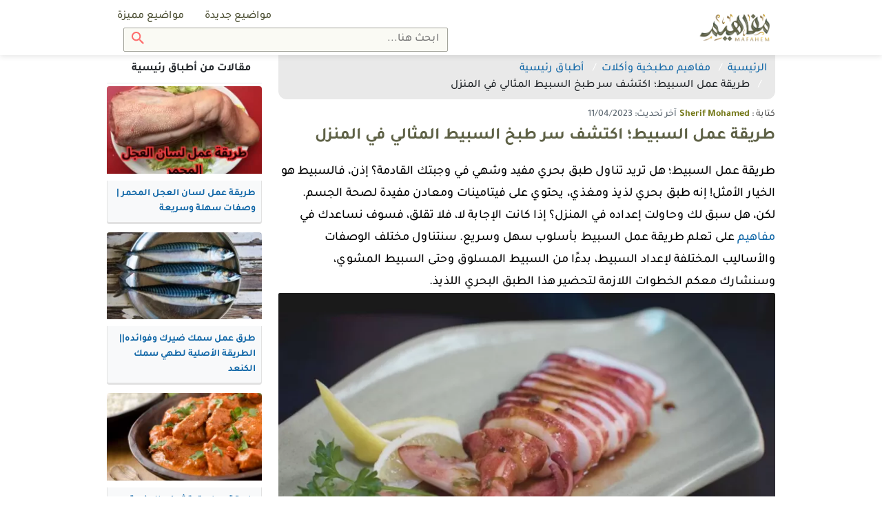

--- FILE ---
content_type: text/html; charset=UTF-8
request_url: https://mafahem.com/%D8%B7%D8%B1%D9%8A%D9%82%D8%A9-%D8%B9%D9%85%D9%84-%D8%A7%D9%84%D8%B3%D8%A8%D9%8A%D8%B7
body_size: 11272
content:
<!DOCTYPE html>
<html lang="ar" dir="rtl">

<head>


	<meta charset="utf-8">
	<meta name="viewport" content="width=device-width, initial-scale=1, minimum-scale=1.0, shrink-to-fit=no">
	<meta name="csrf-token" content="YHrPstI4A6zm9zHaxN1AzwicH7RFEZcYU42uVLZg">
	<meta name="root" content="https://mafahem.com">

	<meta name="google-site-verification" content="4dc8Hq8GoiXZqcsmAZRrMXXTkFuwCw3rbJ89y6-69ec" />
	<meta name="ahrefs-site-verification" content="f5e4c6c3d234544cd60a992b0c5630940b9b7ab2f215a425eae71519e7e30cc5">
	<meta name="msvalidate.01" content="97F844175310CE49501EDDAB6AD57C83" />
	<link rel="canonical" href="https://mafahem.com/%D8%B7%D8%B1%D9%8A%D9%82%D8%A9-%D8%B9%D9%85%D9%84-%D8%A7%D9%84%D8%B3%D8%A8%D9%8A%D8%B7" />

	<link rel="preload" as="font" href="/fonts/tajawal/Tajawal-Medium.woff2" type="font/woff2" crossorigin="anonymous">
	<link rel="preload" as="font" href="/fonts/tajawal/Tajawal-Bold.woff2" type="font/woff2" crossorigin="anonymous">
	<link href="/js/plugins.js?id=a1251ff584c2adea7418" rel="preload" as="script">

	<title>طريقة عمل السبيط؛ اكتشف سر طبخ السبيط المثالي في المنزل - مفاهيم</title>
<meta name="robots" content="index,follow" />
<meta name="keywords" content="">
<meta name="description" content="طريقة عمل السبيط؛ ما هو السبيط، كيف يكون شكله، كيف يمكن تنظيفه، ما هي طريقة تحضير السبيط المقلي، كيف يمكن صنع السبيط الطاجن، وما هي خطوات عمل السبيط المشوي؟">
<meta property="og:locale" content="ar_AR" />
<meta property="og:type" content="article" />
<meta property="article:published_time" content="2023-04-11 03:09:16" />
<meta property="og:title" content="طريقة عمل السبيط؛ اكتشف سر طبخ السبيط المثالي في المنزل - مفاهيم" />
<meta property="og:description" content="طريقة عمل السبيط؛ ما هو السبيط، كيف يكون شكله، كيف يمكن تنظيفه، ما هي طريقة تحضير السبيط المقلي، كيف يمكن صنع السبيط الطاجن، وما هي خطوات عمل السبيط المشوي؟" />
<meta property="og:url" content="/طريقة-عمل-السبيط" />
<meta property="og:site_name" content="Mafaheem" />
<meta property="og:image" content="https://mafahem.com/uploads/article_thumb/d_lg/2023/4/making-squid.webp" />
<meta property="og:image:width" content="720" />
<meta property="og:image:height" content="540" />
<meta name="twitter:card" content="summary_large_image" />
<meta name="twitter:description" content="طريقة عمل السبيط؛ ما هو السبيط، كيف يكون شكله، كيف يمكن تنظيفه، ما هي طريقة تحضير السبيط المقلي، كيف يمكن صنع السبيط الطاجن، وما هي خطوات عمل السبيط المشوي؟" />
<meta name="twitter:title" content="طريقة عمل السبيط؛ اكتشف سر طبخ السبيط المثالي في المنزل - مفاهيم" />
<meta name="twitter:image" content="https://mafahem.com/uploads/article_thumb/d_lg/2023/4/making-squid.webp" />

<link rel="preload" href="https://mafahem.com/uploads/article_thumb/d_lg/2023/4/making-squid.webp" as="image">
<script type='application/ld+json'>
    {"@type":"Article",
    "@context":"http://schema.org",
    "url":"/طريقة-عمل-السبيط",
    "author":{
      "@type":"Person",
      "name":"Sherif Mohamed"},
      "headline":"طريقة عمل السبيط؛ اكتشف سر طبخ السبيط المثالي في المنزل - مفاهيم",
              "datePublished":"2023-04-11 03:09:16",
      
      "mainEntityOfPage":{
        "@type":"CollectionPage",
        "@id":"/طريقة-عمل-السبيط"},
        "image":[{
          "@type":"ImageObject",
          "height":720,
          "width":540,
          "url":"https://mafahem.com/uploads/article_thumb/d_lg/2023/4/making-squid.webp"}],

                      "dateCreated":"2023-04-11 03:09:16",
          
          "dateModified":"2023-04-11 03:18:37",
          "articleSection":"mafahem.com",
          "creator":["Sherif Mohamed"],
          "keywords":"null",
          "publisher":{
            "@type":"Organization",
            "name":"&quot;Mafaheem&quot;",
            "url":"https://mafahem.com",
            "logo":{
              "@type":"ImageObject",
              "height":92,
              "width":271,
              "url":"https://mafahem.com/img/mafahem-logo.png"
            }
          }
        }
</script>

	<!-- Favicon -->
	<link rel="icon" type="image/png" href="https://mafahem.com/favicon2.ico?v=2">
	<link rel="apple-touch-icon" sizes="180x180" href="/apple-touch-icon2.png?v=2">
	<link rel="icon" type="image/png" sizes="32x32" href="/favicon-32x322.png?v=2">
	<link rel="icon" type="image/png" sizes="16x16" href="/favicon-16x162.png?v=2">
	<link rel="manifest" href="/site.webmanifest">
	<link rel="mask-icon" href="/safari-pinned-tab.svg?v=2" color="#5bbad5">
	<meta name="msapplication-TileColor" content="#da532c">
	<meta name="theme-color" content="#ffffff">
		<!-- Web Fonts  -->
		<!-- Styles -->
		<link href="/css/style-d-m2.css?id=b0f1a0142cd5bb8a8f8e" rel="stylesheet">
		<!-- Scripts -->
	
	<style type="text/css">
		@font-face {
			font-family: "Tajawal";
			src: url("../fonts/tajawal/Tajawal-Medium.woff2") format("woff2");
			font-weight: normal;
			font-style: normal;
			font-display: swap;
		}

		@font-face {
			font-family: "Tajawal";
			src: url("../fonts/tajawal/Tajawal-Bold.woff2") format("woff2");
			font-weight: bold;
			font-style: normal;
			font-display: swap;
		}

		.mce-toc,
		#show-toc,
		.btn,
		.dropdown .dropdown-toggle,
		.shareon>*,
		.top-bar .top-search .btn,
		.top-bar .top-search .form-control,
		body {
			font-family: 'Tajawal';
		}
	</style>
	

</head>

<body class="desktop" oncopy="if (!window.__cfRLUnblockHandlers) return false; return false" oncut="if (!window.__cfRLUnblockHandlers) return false; return false" data-cf-modified-b12d0317dd0467dbe81677c0-="">
	<div id="app">
		<header id="header">
			<nav class="top-bar ">
				<div class="container d-flex">

					<a class="main-logo" href="https://mafahem.com">
						<img class="lozad user-image" data-src="https://mafahem.com/img/mafahem-logo.webp" width="271" height="92" alt="مفاهيم">
					</a>

					<div class="mr-auto d-grid">
						<ul class="top-bar-left mr-auto d-flex list-inline">

							<li class="nav-item  d-flex-cc ">
								<a class="dropdown-item" href="https://mafahem.com/%D9%85%D9%88%D8%A7%D8%B6%D9%8A%D8%B9-%D8%AC%D8%AF%D9%8A%D8%AF%D8%A9">
									مواضيع جديدة
								</a>
							</li>
							<li class="nav-item  d-flex-cc ">
								<a class="dropdown-item" href="https://mafahem.com/%D9%85%D9%88%D8%A7%D8%B6%D9%8A%D8%B9-%D9%85%D9%85%D9%8A%D8%B2%D8%A9">
									مواضيع مميزة
								</a>
							</li>


																											</ul>
												<div class="top-search">
							<form class="form-inline main-search-form" method="GET"  action="/search">
	<input class="form-control" name="q" type="search" placeholder="ابحث هنا...">
	<button class="btn btn-search" type="submit"><img class="uni-icon"  src="/img/icons/search.svg" width="18" height="18" alt="Search"></button>
</form>						</div>
											</div>

				</div>
			</nav>
			<div class="after-top-bar "></div>
		</header>
		<div class="main-wrapper">
			<div class="article-show">
    <div class="container">
        <div class="row">
            <div class="col col-75">
                                <div class="show-breadcrumb">
                    <nav aria-label="breadcrumb">
                        <ol class="breadcrumb" itemscope itemtype="http://schema.org/BreadcrumbList">
                            <li class="breadcrumb-item" itemprop="itemListElement" itemscope itemtype="http://schema.org/ListItem">
                                <a href="https://mafahem.com" itemprop="item"><span itemprop="name">الرئيسية</span>
                                    <meta itemprop="position" content="1" />
                                </a>
                            </li>
                                                                                    <li class="breadcrumb-item" itemprop="itemListElement" itemscope itemtype="http://schema.org/ListItem">
                                <a href="https://mafahem.com/%D8%AA%D8%B5%D9%86%D9%8A%D9%81/%D9%85%D9%81%D8%A7%D9%87%D9%8A%D9%85-%D9%85%D8%B7%D8%A8%D8%AE%D9%8A%D8%A9-%D9%88%D8%A3%D9%83%D9%84%D8%A7%D8%AA" itemprop="item">
                                    <span itemprop="name">مفاهيم مطبخية وأكلات</span>
                                    <meta itemprop="position" content="2" />
                                </a>
                            </li>
                                                                                    <li class="breadcrumb-item" itemprop="itemListElement" itemscope itemtype="http://schema.org/ListItem">
                                <a href="https://mafahem.com/%D8%AA%D8%B5%D9%86%D9%8A%D9%81/%D8%A3%D8%B7%D8%A8%D8%A7%D9%82-%D8%B1%D8%A6%D9%8A%D8%B3%D9%8A%D8%A9" itemprop="item">
                                    <span itemprop="name">أطباق رئيسية</span>
                                    <meta itemprop="position" content="3" />
                                </a>
                            </li>
                                                                                    <li class="breadcrumb-item" itemprop="itemListElement" itemscope itemtype="http://schema.org/ListItem">
                                <span itemprop="name">طريقة عمل السبيط؛ اكتشف سر طبخ السبيط المثالي في المنزل</span>
                                <meta itemprop="position" content="4" />
                            </li>
                        </ol>
                    </nav>
                </div>
                                <article class="show-main">
                    <div class="show-title">
    <div class="show-author">كتابة : <a href="https://mafahem.com/author/366" itemprop="author"><span>Sherif Mohamed</span></a></div>
    <div itemprop="dateModified" class="show-last-update">آخر تحديث: 11/04/2023</div>
        <h1>طريقة عمل السبيط؛ اكتشف سر طبخ السبيط المثالي في المنزل</h1>
    </div>
<div class="show-body">
    <div class="row">
        <div class="col">
            <div class="show-text">
                
                <div><div class="show-intro">طريقة عمل السبيط؛ هل تريد تناول طبق بحري مفيد وشهي في وجبتك القادمة؟ إذن، فالسبيط هو الخيار الأمثل! إنه طبق بحري لذيذ ومغذي، يحتوي على فيتامينات ومعادن مفيدة لصحة الجسم. لكن، هل سبق لك وحاولت إعداده في المنزل؟ إذا كانت الإجابة لا، فلا تقلق، فسوف نساعدك في <a href="https://mafahem.com">مفاهيم</a> على تعلم طريقة عمل السبيط بأسلوب سهل وسريع. سنتناول مختلف الوصفات والأساليب المختلفة لإعداد السبيط، بدءًا من السبيط المسلوق وحتى السبيط المشوي، وسنشارك معكم الخطوات اللازمة لتحضير هذا الطبق البحري اللذيذ.
<div><div class="show-thumbnail">
        <img  src="https://mafahem.com/uploads/article_thumb/d_lg/2023/4/making-squid.webp" alt="طريقة عمل السبيط؛ اكتشف سر طبخ السبيط المثالي في المنزل" width="400" height="225" title="طريقة عمل السبيط؛ اكتشف سر طبخ السبيط المثالي في المنزل" itemprop="image">
    </div>
    <div class="thumbnail-caption"></div>

<div class="social-sharing mb-4">
    <p>للنشر</p>
    <div class="shareon" data-url="https://mafahem.com/sl_19950">
        <button class="whatsapp" data-title="طريقة عمل السبيط؛ اكتشف سر طبخ السبيط المثالي في المنزل - مفاهيم">واتس اب</button>
        <a class="facebook" data-title="طريقة عمل السبيط؛ اكتشف سر طبخ السبيط المثالي في المنزل - مفاهيم">شارك</a>
        <button class="twitter" data-title="طريقة عمل السبيط؛ اكتشف سر طبخ السبيط المثالي في المنزل - مفاهيم">غرد</button>
        <button class="telegram" data-title="طريقة عمل السبيط؛ اكتشف سر طبخ السبيط المثالي في المنزل - مفاهيم">شارك</button>
    </div>
</div></div><div class="mce-toc">
<h2>جدول المحتويات</h2>
<ul>
<li><a href="#mcetoc_1gtn4itnv8">ما هو السبيط؟</a></li>
<li><a href="#mcetoc_1gtn4itnv9">شكل السبيط</a></li>
<li><a href="#mcetoc_1gtn4ito0a">طريقة تنظيف السبيط</a></li>
<li><a href="#mcetoc_1gtn4ito0b">طريقة عمل السبيط الطاجن</a></li>
<li><a href="#mcetoc_1gtn4ito0c">طريقة عمل السبيط المسلوق</a>
<ul>
<li><a href="#mcetoc_1gtn4ito0d">طريقة عمل السبيط بالصلصة</a></li>
</ul>
</li>
<li><a href="#mcetoc_1gtn4ito0e">طريقة عمل السبيط المشوي</a></li>
<li><a href="#mcetoc_1gtn4ito0f">طريقة عمل السبيط المجمد</a></li>
</ul>
</div>
</div>
<h2 id="mcetoc_1gtn4itnv8">ما هو السبيط؟</h2>
<p><strong>طريقة السبيط هو طبق بحري يتميز بطعمه اللذيذ ونكهته الفريدة، ويتكون من لحم السبيط المطهو بطريقة خاصة مع إضافة بعض التوابل والصلصات. </strong></p>
<ul>
<li>يعتبر السبيط من الأطباق البحرية الشهيرة في مختلف أنحاء العالم، وخاصةً في المناطق التي تتميز بالمناخ البحري المعتدل.</li>
<li>يتميز السبيط بغناه بالعديد من الفيتامينات والمعادن المفيدة لصحة الجسم، حيث يحتوي على كمية كبيرة من البروتين والحديد والكالسيوم والفيتامينات الأساسية.</li>
<li>يعد السبيط خيارًا صحيًا ومفيدًا للأشخاص الذين يتبعون نظام غذائي متوازن ويعانون من نقص فيتامينات ومعادن أساسية في جسمهم، كما يساهم تناوله بانتظام في تقوية الجهاز المناعي وتعزيز صحة الجهاز الهضمي.</li>
</ul>
<div><div class="related-article"><div class="related-right">إقرأ أيضاً</div><div class="related-left"><a href="/طريقة-عمل-طبق-طاجن-السبيط-والجمبرى">طريقة عمل  طبق طاجن السبيط والجمبرى</a></div></div></div><h2 id="mcetoc_1gtn4itnv9">شكل السبيط</h2>
<p><strong>يتميز السبيط بشكله الخارجي الخاص الذي يتكون من جسم طويل ونحيف يحتوي على عدة أقسام. </strong></p>
<ul>
<li>يحتوي السبيط على رأس وجسم و 10 أذرع.</li>
<li>تتراوح أحجام السبيط بين 15 و 30 سم.</li>
<li>يتميز السبيط بلونه الخارجي البني المحمر، وله جلد رقيق يمكن إزالته بسهولة.</li>
</ul>
<h2 id="mcetoc_1gtn4ito0a">طريقة تنظيف السبيط</h2>
<p><img style="display: block; margin-left: auto; margin-right: auto;" alt="طريقة تنظيف السبيط " width="300" height="300" data-src="../../uploads/images/2023/4/squid-cleaning.webp" title="طريقة تنظيف السبيط " class="lozad "></p>
<p><strong>يمكن تنظيف السبيط في المنزل بالشكل التالي:</strong></p>
<ol>
<li>اشطف السبيط بالماء الجاري بشكل جيد؛ لإزالة الأوساخ والشوائب الموجودة عليه.</li>
<li>استخدم فرشاة ناعمة؛ لفرك السبيط بلطف، ولإزالة الأوساخ والرواسب الدقيقة منه.</li>
<li>قم بإزالة أي مخالب أو أجزاء داخلية أخرى متبقية من السبيط إذا كانت موجودة.</li>
<li>قم بإزالة الجلد الرقيق الموجود على سطح السبيط بشكل محكم. يمكن استخدام سكين حاد لهذا الغرض، ويجب عدم إزالة الطبقة الشفافة الموجودة على السطح.</li>
<li>قم بغسل السبيط مرة أخرى بالماء الجاري بعد إزالة الجلد، ثم يمكن تقطيعه واستخدامه في الطبخ كما يحلو لك.</li>
</ol>
<p>يجب الحرص على تنظيف السبيط بعناية وبدقة؛ حتى يمكن الاستمتاع بطعمه الشهي وتجنب أي خطر للصحة العامة. كما يمكن الاحتفاظ بأجزاء السبيط الداخلية كالأكياس والمخالب؛ لإضفاء نكهة إضافية في بعض الأطباق.</p>
<h2 id="mcetoc_1gtn4ito0b">طريقة عمل السبيط الطاجن</h2>
<p><strong>هيا اكتشف سر طبخ السبيط المثالي! فيما يلي خطوات تحضير السبيط الطاجن بطريقة سهلة ومبسطة: </strong></p>
<ol>
<li>سخن زيت الزيتون في قدر على نار متوسطة، وأضف البصل والثوم المفرومين وقلب حتى يذبل البصل.</li>
<li>أضف شرائح السبيط واطهيها لمدة 5-10 دقائق، مع التحريك بين الحين والآخر.</li>
<li>أضف الطماطم المفرومة والماء، واتركها تغلي على نار هادئة.</li>
<li>أضف بهارات السبيط والملح والفلفل الأسود، وقلب حتى تتداخل النكهات.</li>
<li>أغلق القدر بغطاء واتركه يطهى على نار هادئة لمدة 30-40 دقيقة، مع التحريك بين الحين والآخر، أو حتى يصبح السبيط طريًا وسهل المضغ.</li>
<li>أضف عصير الليمون الطازج، وقلب حتى يتداخل مع الطبق.</li>
<li>قدم السبيط الطاجن بشكل ساخن مع الأرز الأبيض أو الخبز، وزينه بالبقدونس المفروم.</li>
</ol>
<div><div class="related-article"><div class="related-right">إقرأ أيضاً</div><div class="related-left"><a href="/طريقة-عمل-طبق-طاجن-السبيط-الاسكندراني">طريقة عمل طبق طاجن السبيط الاسكندراني</a></div></div></div><h2 id="mcetoc_1gtn4ito0c">طريقة عمل السبيط المسلوق</h2>
<p><strong>فيما يلي خطوات تحضير السبيط المسلوق بطريقة شهية ولذيذة: </strong></p>
<ol>
<li>اغسل السبيط جيدًا بالماء البارد، واحرص على إزالة أي أجزاء غير مرغوبة، مثل العيون والمنقار والأمعاء.</li>
<li>ضع السبيط في وعاء كبير، وأضف الماء حتى يغمرها بالكامل، ثم أضف الخل والملح وقلب المكونات جيدًا.</li>
<li>سخن الوعاء على نار متوسطة حتى يغلي الماء.</li>
<li>عندما يغلي الماء، قلب السبيط عدة مرات؛ لضمان تسوية درجة الحرارة.</li>
<li>اطهي السبيط لمدة 20-30 دقيقة على نار هادئة؛ حتى يصبح طريًا وسهل المضغ، ولكن تجنب طهيه لفترة طويلة؛ حتى لا يصبح جافًا.</li>
<li>ارفع السبيط من الماء المغلي واتركه يبرد تمامًا.</li>
<li>بعد أن يبرد، قطع السبيط إلى شرائح رقيقة، وقدمه ساخنًا أو باردًا، ويمكن تقديمه مع خضراوات مشكلة وليمون.</li>
</ol>
<h3 id="mcetoc_1gtn4ito0d">طريقة عمل السبيط بالصلصة</h3>
<p><img style="display: block; margin-left: auto; margin-right: auto;" alt="كيفية عمل السبيط بالصلصة" width="300" height="300" data-src="../../uploads/images/2023/4/squid-with-sauce.webp" title="كيفية عمل السبيط بالصلصة" class="lozad "></p>
<p><strong>تتمثل خطوات تحضير السبيط بالصلصة بطريقة سهلة ومميزة فيما يلي:</strong></p>
<ol>
<li>سخن الزيت في صينية على درجة حرارة متوسطة، ثم أضف البصل المفروم فيها وقلبه كثيرًا حتى يذبل.</li>
<li>أضف الثوم المفروم وقلبه أيضًا لمدة دقيقة؛ حتى تصبح رائحته محببة.</li>
<li>أضف الطماطم المفرومة وحرك المكونات جيدًا، ثم ضع البهارات والملح والفلفل الأسود حسب الرغبة.</li>
<li>دع الصلصة تغلي على نار هادئة لمدة 10-15 دقيقة؛ حتى تصبح سميكة.</li>
<li>أضف شرائح السبيط إلى الصلصة وقلبها جيدًا حتى تتغطى بالصلصة.</li>
<li>اترك السبيط يستوي في الصلصة لمدة 5-7 دقائق على نار هادئة؛ حتى يصبح طريًا.</li>
<li>زين السبيط بأوراق البقدونس المفرومة ورشة من عصير الليمون إذا أردت، ويمكن تقديمه ساخنًا مع الأرز أو الخضار.</li>
</ol>
<h2 id="mcetoc_1gtn4ito0e">طريقة عمل السبيط المشوي</h2>
<p><strong>يمكن تحضير السبيط المشوي بطريقة سهلة ولذيذة، وفيما يلي الخطوات اللازمة لتحضيره:</strong></p>
<ol>
<li>نقوم بغسل السبيط وتنظيفه من العيون والأمعاء الداخلية، ثم نقطعه إلى شرائح.</li>
<li>سخن الشواية على درجة حرارة تتراوح من متوسطة إلى عالية.</li>
<li>في وعاء، يتم خلط الثوم المفروم والزيت الزيتون وعصير الليمون والملح والفلفل الأسود، حتى يتم دمج جميع المكونات بشكل جيد.</li>
<li>يتم غمس شرائح السبيط في خليط الزيت والثوم والليمون.</li>
<li>توضع شرائح السبيط على الشواية، ونشويها لمدة 3-4 دقائق من كل جانب، أو حتى يصبح لونها ذهبيًا.</li>
<li>يقدم السبيط المشوي مع البطاطا المشوية، أو السلطة الخضراء، أو حسب الرغبة.</li>
</ol>
<h2 id="mcetoc_1gtn4ito0f">طريقة عمل السبيط المجمد</h2>
<p><img style="display: block; margin-left: auto; margin-right: auto;" alt="طريقة تحضير السبيط المجمد" width="300" height="300" data-src="../../uploads/images/2023/4/frozen-squid.webp" title="طريقة تحضير السبيط المجمد" class="lozad "></p>
<p><strong>يمكن تحضير السبيط المجمد بسهولة ويُعتبر طبقًا شهيًا وسريع التحضير، وفيما يلي الخطوات الضرورية لتحضيره</strong>:</p>
<ol>
<li>يتم ترك السبيط المجمد على الرف في درجة حرارة الغرفة لمدة 30 دقيقة، حتى يتم فك تجمد السبيط.</li>
<li>في مقلاة، يتم تسخين زيت الزيتون على نار متوسطة، ويسكب البصل والثوم المفروم، ثم يقلب المزيج.</li>
<li>يتم إضافة شرائح السبيط إلى المقلاة، ويقلب المزيج؛ حتى تصبح ذهبية اللون من كل جانب.</li>
<li>يوضع الملح والفلفل الأسود والكمون والفلفل الأحمر المجروش إلى المقلاة، ويحرك المزيج؛ لدمج جميع المكونات معًا.</li>
<li>يتم إضافة الماء إلى المقلاة، ثم يغطى الوعاء ويترك المزيج ليغلي على نار هادئة لمدة 10 دقائق.</li>
<li>يوضع عصير الليمون إلى المقلاة، ويقلب المزيج جيدًا.</li>
<li>يزين السبيط بالبقدونس المفروم، ويُقدم ساخنًا.</li>
</ol>
<div class="show-conclusion">وصلنا إلى نهاية هذا المقال، ونأمل أن يكون قد تمكنك من فهم طريقة عمل السبيط وتحضيره في المنزل بكل سهولة. لقد تعلمنا سويًا كيفية تنظيف السبيط وإعداده بطرق مختلفة، سواء كان المسلوق أو المشوي أو المطهو بالصلصة، التي تعد خيارات رائعة لوجبات الغداء أو العشاء.</div></div>

                <div class="social-sharing mb-4">
                    <p>للنشر</p>
                    <div class="shareon" data-url="https://mafahem.com/sl_19950">
                        <button class="whatsapp" data-title="طريقة عمل السبيط؛ اكتشف سر طبخ السبيط المثالي في المنزل - مفاهيم">واتس اب</button>
                        <a class="facebook" data-title="طريقة عمل السبيط؛ اكتشف سر طبخ السبيط المثالي في المنزل - مفاهيم">شارك</a>
                        <button class="twitter" data-title="طريقة عمل السبيط؛ اكتشف سر طبخ السبيط المثالي في المنزل - مفاهيم">غرد</button>
                        <button class="telegram" data-title="طريقة عمل السبيط؛ اكتشف سر طبخ السبيط المثالي في المنزل - مفاهيم">شارك</button>
                    </div>
                </div>
                <div class="article-link mb-4">
                    <p>للإستفادة من هذا المقال انسخ الرابط</p>
                    <p class="art-lin-link">https://mafahem.com/sl_19950</p>
                    <div class="clipboard-success">تم النسخ</div>
                    <div class="clipboard-warning">لم يتم النسخ</div>
                </div>

            </div>
            <div class="show-bottom clearfix">
                <div class="tags">
                                        <a href="https://mafahem.com/%D9%88%D8%B3%D9%85/%D8%A3%D9%83%D9%84%D8%A7%D8%AA-%D8%B3%D9%87%D9%84%D8%A9">
                        <span class="badge badge-pill">أكلات سهلة</span>
                    </a>
                                        <a href="https://mafahem.com/%D9%88%D8%B3%D9%85/%D8%A7%D9%84%D9%85%D8%A3%D9%83%D9%88%D9%84%D8%A7%D8%AA-%D8%A7%D9%84%D8%A8%D8%AD%D8%B1%D9%8A%D8%A9">
                        <span class="badge badge-pill">المأكولات البحرية</span>
                    </a>
                                        <a href="https://mafahem.com/%D9%88%D8%B3%D9%85/%D8%A7%D9%84%D8%B3%D8%A8%D9%8A%D8%B7">
                        <span class="badge badge-pill">السبيط</span>
                    </a>
                                        <a href="https://mafahem.com/%D9%88%D8%B3%D9%85/%D8%A3%D9%83%D9%84%D8%A7%D8%AA-%D8%B3%D8%B1%D9%8A%D8%B9%D8%A9">
                        <span class="badge badge-pill">أكلات سريعة</span>
                    </a>
                                    </div>
            </div>
                    </div>
    </div>
</div>                </article>

                                                                <div class="row">
                    <div class="col d-none d-md-block">
                        <div class="show-similars">
                            <div class="similars-title">
                                ذات صلة من مقال
                                <p>طريقة عمل السبيط؛ اكتشف سر طبخ السبيط المثالي في المنزل</p>
                            </div>
                            <div class="similars-body listing similars-list">
                                <div class="article-cards">
    <div class="article-card" itemscope itemtype="http://schema.org/ListItem">
    <div class="article-card-image">
      <a href="/طريقة-عمل-مشروب-سبانش-لاتيه-البارد">
                <img  class="lozad" data-src="https://mafahem.com/uploads/article_thumb/d_md/2020/12/طريقة-عمل-مشروب-سبانش-لاتيه-البارد.webp" alt="طريقة عمل مشروب سبانش لاتيه البارد" width="220" height="124" itemprop="image">
              </a>
    </div>
    <div class="article-card-title">
      <a href="/طريقة-عمل-مشروب-سبانش-لاتيه-البارد" itemprop="url">
        <h2 itemprop="name">طريقة عمل مشروب سبانش لاتيه البارد</h2>
      </a>
    </div>
  </div>
    <div class="article-card" itemscope itemtype="http://schema.org/ListItem">
    <div class="article-card-image">
      <a href="/طريقة-عمل-عيش-للرجيم">
                <img  class="lozad" data-src="https://mafahem.com/uploads/article_thumb/d_md/2020/11/طريقة-عمل-عيش-للرجيم.webp" alt="طريقة عمل عيش للرجيم" width="220" height="124" itemprop="image">
              </a>
    </div>
    <div class="article-card-title">
      <a href="/طريقة-عمل-عيش-للرجيم" itemprop="url">
        <h2 itemprop="name">طريقة عمل عيش للرجيم</h2>
      </a>
    </div>
  </div>
    <div class="article-card" itemscope itemtype="http://schema.org/ListItem">
    <div class="article-card-image">
      <a href="/طريقة-عمل-مشروب-تركية-مع-حليب">
                <img  class="lozad" data-src="https://mafahem.com/uploads/article_thumb/d_md/2020/11/طريقة-عمل-مشروب-تركية-مع-حليب.webp" alt="طريقة عمل مشروب تركية مع حليب" width="220" height="124" itemprop="image">
              </a>
    </div>
    <div class="article-card-title">
      <a href="/طريقة-عمل-مشروب-تركية-مع-حليب" itemprop="url">
        <h2 itemprop="name">طريقة عمل مشروب تركية مع حليب</h2>
      </a>
    </div>
  </div>
    <div class="article-card" itemscope itemtype="http://schema.org/ListItem">
    <div class="article-card-image">
      <a href="/طريقة-عمل-مشروب-قهوة-نسكافيه">
                <img  class="lozad" data-src="https://mafahem.com/uploads/article_thumb/d_md/2020/11/طريقة-عمل-مشروب-قهوة-نسكافيه.webp" alt="طريقة عمل مشروب قهوة نسكافيه" width="220" height="124" itemprop="image">
              </a>
    </div>
    <div class="article-card-title">
      <a href="/طريقة-عمل-مشروب-قهوة-نسكافيه" itemprop="url">
        <h2 itemprop="name">طريقة عمل مشروب قهوة نسكافيه</h2>
      </a>
    </div>
  </div>
    <div class="article-card" itemscope itemtype="http://schema.org/ListItem">
    <div class="article-card-image">
      <a href="/طريقة-عمل-أقراص-جوز-الهند-البسيطة">
                <img  class="lozad" data-src="https://mafahem.com/uploads/article_thumb/d_md/2020/1/طريقة-عمل-أقراص-جوز-الهند-البسيطة.webp" alt="طريقة عمل أقراص جوز الهند البسيطة" width="220" height="124" itemprop="image">
              </a>
    </div>
    <div class="article-card-title">
      <a href="/طريقة-عمل-أقراص-جوز-الهند-البسيطة" itemprop="url">
        <h2 itemprop="name">طريقة عمل أقراص جوز الهند البسيطة</h2>
      </a>
    </div>
  </div>
    <div class="article-card" itemscope itemtype="http://schema.org/ListItem">
    <div class="article-card-image">
      <a href="/طريقة-عمل-كوكتيل-الحمضيات-الصحي">
                <img  class="lozad" data-src="https://mafahem.com/uploads/article_thumb/d_md/2019/12/طريقة-عمل-كوكتيل-الحمضيات-الصحي.webp" alt="طريقة عمل كوكتيل الحمضيات الصحي" width="220" height="124" itemprop="image">
              </a>
    </div>
    <div class="article-card-title">
      <a href="/طريقة-عمل-كوكتيل-الحمضيات-الصحي" itemprop="url">
        <h2 itemprop="name">طريقة عمل كوكتيل الحمضيات الصحي</h2>
      </a>
    </div>
  </div>
  </div>                            </div>
                        </div>
                    </div>
                </div>
                                <app-comments :commentableId="19950" :commentableType="'article'" :comments='[]' title="التعليقات"></app-comments>
            </div>
            <div class="col col-25">
                <div class="side-bare show-side-bare">

                                        <div class="wiget wiget-cat-articles">
                        <div class="wiget-title">
                            مقالات من  أطباق رئيسية
                        </div>
                        <div class="wiget-body">
                            <div class="listing sidebare-list">
                                <div class="article-cards">
    <div class="article-card" itemscope itemtype="http://schema.org/ListItem">
    <div class="article-card-image">
      <a href="/طريقة-عمل-لسان-العجل-المحمر">
                <img  class="lozad" data-src="https://mafahem.com/uploads/article_thumb/d_md/2024/1/tryk-aaml-lsan-alaagl-almhmr.webp" alt="طريقة عمل لسان العجل المحمر | وصفات سهلة وسريعة" width="220" height="124" itemprop="image">
              </a>
    </div>
    <div class="article-card-title">
      <a href="/طريقة-عمل-لسان-العجل-المحمر" itemprop="url">
        <h2 itemprop="name">طريقة عمل لسان العجل المحمر | وصفات سهلة وسريعة</h2>
      </a>
    </div>
  </div>
    <div class="article-card" itemscope itemtype="http://schema.org/ListItem">
    <div class="article-card-image">
      <a href="/سمك-ضيرك">
                <img  class="lozad" data-src="https://mafahem.com/uploads/article_thumb/d_md/2023/9/smk-dyrk.webp" alt="طرق عمل سمك ضيرك وفوائده|| الطريقة الأصلية لطهي سمك الكنعد" width="220" height="124" itemprop="image">
              </a>
    </div>
    <div class="article-card-title">
      <a href="/سمك-ضيرك" itemprop="url">
        <h2 itemprop="name">طرق عمل سمك ضيرك وفوائده|| الطريقة الأصلية لطهي سمك الكنعد</h2>
      </a>
    </div>
  </div>
    <div class="article-card" itemscope itemtype="http://schema.org/ListItem">
    <div class="article-card-image">
      <a href="/طريقة-عمل-بتر-تشيكن">
                <img  class="lozad" data-src="https://mafahem.com/uploads/article_thumb/d_md/2023/9/tryk-aaml-btr-tshykn.webp" alt="طريقة عمل بتر تشيكن الهندية  butter chicken أشهى وصفات الدجاج" width="220" height="124" itemprop="image">
              </a>
    </div>
    <div class="article-card-title">
      <a href="/طريقة-عمل-بتر-تشيكن" itemprop="url">
        <h2 itemprop="name">طريقة عمل بتر تشيكن الهندية  butter chicken أشهى وصفات الدجاج</h2>
      </a>
    </div>
  </div>
    <div class="article-card" itemscope itemtype="http://schema.org/ListItem">
    <div class="article-card-image">
      <a href="/طريقة-عمل-الكشري">
                <img  class="lozad" data-src="https://mafahem.com/uploads/article_thumb/d_md/2023/9/tryk-aaml-alkshry.webp" alt="أسهل طريقة عمل الكشري مثل المطاعم المصري في البيت خطوة بخطوة" width="220" height="124" itemprop="image">
              </a>
    </div>
    <div class="article-card-title">
      <a href="/طريقة-عمل-الكشري" itemprop="url">
        <h2 itemprop="name">أسهل طريقة عمل الكشري مثل المطاعم المصري في البيت خطوة بخطوة</h2>
      </a>
    </div>
  </div>
    <div class="article-card" itemscope itemtype="http://schema.org/ListItem">
    <div class="article-card-image">
      <a href="/ماذا-افعل-عشاء-خفيف">
                <img  class="lozad" data-src="https://mafahem.com/uploads/article_thumb/d_md/2023/8/matha-afaal-aashaaa-khfyf.webp" alt="ماذا افعل عشاء خفيف ولذيذ قبل النوم؟" width="220" height="124" itemprop="image">
              </a>
    </div>
    <div class="article-card-title">
      <a href="/ماذا-افعل-عشاء-خفيف" itemprop="url">
        <h2 itemprop="name">ماذا افعل عشاء خفيف ولذيذ قبل النوم؟</h2>
      </a>
    </div>
  </div>
  </div>                            </div>
                        </div>
                    </div>
                    
                                        <div class="wiget wiget-cat-s-articles">
                        <div class="wiget-title">
                            أحذث المقالات
                        </div>
                        <div class="wiget-body ">
                            <ul class="more-articles-list">
                                                                <li class="article" itemscope itemtype="http://schema.org/ListItem">
                                    <a href="/من-هو-شاعر-الحوليات" itemprop="url">
                                        <h3 class="article-title" itemprop="name">من هو شاعر الحوليات ولماذا سمي بهذا الاسم؟</h3>
                                    </a>
                                </li>
                                                                <li class="article" itemscope itemtype="http://schema.org/ListItem">
                                    <a href="/رواية-الحزام-أحمد-بن-دهمان" itemprop="url">
                                        <h3 class="article-title" itemprop="name">ملخص رواية الحزام أحمد بن دهمان</h3>
                                    </a>
                                </li>
                                                                <li class="article" itemscope itemtype="http://schema.org/ListItem">
                                    <a href="/اقداركم-تؤخذ-من-افواهكم-هل-هو-حديث" itemprop="url">
                                        <h3 class="article-title" itemprop="name">اقداركم تؤخذ من افواهكم هل هو حديث صحيح؟</h3>
                                    </a>
                                </li>
                                                                <li class="article" itemscope itemtype="http://schema.org/ListItem">
                                    <a href="/مشغل-خطوط-الشعر" itemprop="url">
                                        <h3 class="article-title" itemprop="name">مشغل خطوط الشعر في السعودية</h3>
                                    </a>
                                </li>
                                                                <li class="article" itemscope itemtype="http://schema.org/ListItem">
                                    <a href="/كيف-اطلع-النتيجه-من-نور" itemprop="url">
                                        <h3 class="article-title" itemprop="name">كيف اطلع النتيجه من نور؟</h3>
                                    </a>
                                </li>
                                                                <li class="article" itemscope itemtype="http://schema.org/ListItem">
                                    <a href="/يمكن-التحكم-في-كيفيه-ظهور-النص-حول-الصوره-بالضغط-على" itemprop="url">
                                        <h3 class="article-title" itemprop="name">يمكن التحكم في كيفيه ظهور النص حول الصوره بالضغط على</h3>
                                    </a>
                                </li>
                                                                <li class="article" itemscope itemtype="http://schema.org/ListItem">
                                    <a href="/لماذا-سميت-حضر-موت-بهذا-الاسم" itemprop="url">
                                        <h3 class="article-title" itemprop="name">لماذا سميت حضر موت بهذا الاسم؟</h3>
                                    </a>
                                </li>
                                                                <li class="article" itemscope itemtype="http://schema.org/ListItem">
                                    <a href="/كيف-يمكن-فصل-الملح-عن-محلول-ماء-وملح" itemprop="url">
                                        <h3 class="article-title" itemprop="name">كيف يمكن فصل الملح عن محلول ماء وملح؟</h3>
                                    </a>
                                </li>
                                                                <li class="article" itemscope itemtype="http://schema.org/ListItem">
                                    <a href="/إذا-صممت-مغناطيسا-كهربائيا-بسيطا-كيف-يمكنك-زيادة-قوته" itemprop="url">
                                        <h3 class="article-title" itemprop="name">إذا صممت مغناطيساً كهربائياً بسيطاً كيف يمكنك زيادة قوته؟</h3>
                                    </a>
                                </li>
                                                                <li class="article" itemscope itemtype="http://schema.org/ListItem">
                                    <a href="/كيف-يمكن-للبراكين-أن-تلوث-الهواء-وض-ح-ذلك" itemprop="url">
                                        <h3 class="article-title" itemprop="name">كيف يمكن للبراكين أن تلوث الهواء وضّح ذلك؟</h3>
                                    </a>
                                </li>
                                                                <li class="article" itemscope itemtype="http://schema.org/ListItem">
                                    <a href="/معلومات-حول-تلوث-الهواء" itemprop="url">
                                        <h3 class="article-title" itemprop="name">أهم أنواع ومصادر تلوث الهواء وآثارها.. طرق منع التلوث</h3>
                                    </a>
                                </li>
                                                                <li class="article" itemscope itemtype="http://schema.org/ListItem">
                                    <a href="/كيف-أعرف-أني-حامل" itemprop="url">
                                        <h3 class="article-title" itemprop="name">كيف أعرف أني حامل بدون تحليل | أعراض الحمل المبكرة وكيف أؤكّدها؟</h3>
                                    </a>
                                </li>
                                                            </ul>
                        </div>
                    </div>
                                    </div>
            </div>
        </div>
    </div>
</div>
		</div>
		<footer id="footer">
			<div class="footer">
				<div class="container">
					<div class="row">
						<div class="col">
							<div class="footer-links">
								<ul class="list-inline m-0 p-0">
									<li class="list-inline-item">
										<a href="https://mafahem.com/%D9%85%D9%88%D8%A7%D8%B6%D9%8A%D8%B9-%D8%AC%D8%AF%D9%8A%D8%AF%D8%A9">مواضيع جديدة</a>
									</li>
									<li class="list-inline-item">
										<a href="https://mafahem.com/%D9%85%D9%88%D8%A7%D8%B6%D9%8A%D8%B9-%D9%85%D9%85%D9%8A%D8%B2%D8%A9">مواضيع مميزة</a>
									</li>
									<li class="list-inline-item">
										<a href="https://mafahem.com/about">من نحن</a>
									</li>
									<li class="list-inline-item">
										<a href="https://mafahem.com/write-for-us">اكتب لنا</a>
									</li>
									<li class="list-inline-item">
										<a href="https://mafahem.com/agreement">اتفاقية الاستخدام</a>
									</li>
									<li class="list-inline-item">
										<a href="https://mafahem.com/privacy">سياسة الخصوصية</a>
									</li>
									<li class="list-inline-item">
										<a href="https://mafahem.com/contact">اتصل بنا</a>
									</li>
								</ul>
							</div>
						</div>
					</div>

				</div>
			</div>
			<div class="copyright">
				<div class="container d-flex">
					<div class="copyright-right">
						جميع الحقوق محفوظة © drtopic 2026
					</div>
					<div class="footer-social-icons mr-auto">
						<ul class="list-inline m-0">
							<li class="list-inline-item"><a href="https://web.facebook.com/%D9%85%D9%81%D8%A7%D9%87%D9%8A%D9%85-100518859324373/" target="_blank"><img alt="facebook" height="21" width="21" class="lozad" data-src="https://mafahem.com/img/icons/facebook-logo.svg" /></a></li>
							<li class="list-inline-item"><a href="https://twitter.com/mafahemcom" target="_blank"><img alt="twitter" height="21" width="21" class="lozad" data-src="https://mafahem.com/img/icons/twitter-logo-silhouette.svg" /></a></li>
							<li class="list-inline-item"><a href="https://www.instagram.com/mafahemcom/" target="_blank"><img alt="instagram" height="21" width="21" class="lozad" data-src="https://mafahem.com/img/icons/instagram.svg" /></a></li>
						</ul>
					</div>
				</div>
			</div>
		</footer>
			</div>
	<script src="/js/plugins.js?id=a1251ff584c2adea7418" type="b12d0317dd0467dbe81677c0-text/javascript"></script>

		<script type="b12d0317dd0467dbe81677c0-text/javascript">
		$(document).ready(function () {
            //liveToast
            $("#liveToast").toggleClass("show");
            setTimeout(function () {
                $("#liveToast").removeClass("show");
            }, 5000);
        })

        $(window).scroll(function () {
            var scroll = $(window).scrollTop();
            if (scroll >= 400) {
                $(".header").addClass("sticky-header animate__slideInDown");
                $(".header .top-buttons .btn").addClass("jackInTheBox delay-1s faster");
            } else {
                $(".header").removeClass("sticky-header animate__slideInDown");
                $(".header .top-buttons .btn").removeClass("jackInTheBox");
            }
        });
    
	</script>
	<script type="b12d0317dd0467dbe81677c0-text/javascript">
		const observer = lozad();
        observer.observe();

		$(document).ready(function () {

			 
			$('body').bind('cut copy', function(e) {
              e.preventDefault();
            });
						
            var userAgent = window.navigator.userAgent;
        
            loadMore()
			
            if (userAgent.match(/iPad/i) || userAgent.match(/iPhone/i)) {
                $("#show-toc a").click(function (e) {
                    var href = $(this).attr('href');
                    location.hash = 'someHashThatDoesntExist';
                    location.hash = href;
                });
            }
        
           
        
            $("#menu-drawer").click(function (e) {
                e.preventDefault();
                $("#app").toggleClass("toggled");
            });
        
            $(".drawer-side-menu a").click(function (e) {
                $("#app").toggleClass("toggled");
            });
        
            $(".drawer-side-menu .drawer-search form").submit(function (e) {
                $("#app").toggleClass("toggled");
            });

            $(".dropdown-toggle").click(function (e) {
                e.preventDefault();
                $('.dropdown').not( $(this).parent()).removeClass("show");
                $(this).parent().toggleClass("show");
            });
            $(document).mouseup(function(e) 
                {
                    var container = $('.dropdown');

                    // if the target of the click isn't the container nor a descendant of the container
                    if (!container.is(e.target) && container.has(e.target).length === 0) 
                    {
                        $('.dropdown').removeClass("show");
                    }
                });
        
            $(".load_more_articles").click(function (event) {
                if (!url) {
                } else {
                    $.ajax({
                        type: "GET",
                        url: url,
                        dataType: "json",
                        success: function (response) {
                            $(".articles-list").append(response.html);
                            url = response.url;
							observer.observe();
                        }
                    });
                }
            });
        });
        
        function loadMore() {
          $(".load-more .btn").click(function (e) {
              var item = $(this);
              var url = item.data("url");              
              //$(".load-more").remove();
              $.ajax({
                  type: 'GET',
                  url: url,
                  success: function (data) {
                      $('.listing').append(data.html);
                      item.data("url", data.link);
					  observer.observe();
                  }, error: function (data) {},
              })
          });
        }
	</script>
	<script type="b12d0317dd0467dbe81677c0-text/javascript">
    // Table Of content Callapse
    const close = document.createElement("span");
    close.className = "close";
    let mceToc = document.getElementsByClassName("mce-toc")[0];
    if (!mceToc) {
        mceToc = document.getElementById("show-toc");
    }
    if (mceToc) {
        close.onclick = function() {
            mceToc.classList.toggle("collapse");
        };
        mceToc.append(close);
    }

    // References Callapse
    let references = document.getElementById("show-references");
    if (references) {
        references.querySelector(".close").onclick = function() {
            references.classList.toggle("show");
        };
    }
    

    

    // Copy mafahem info with copy event 
    document.querySelector('.article-link').onclick = function() {
        try {
			navigator.clipboard.writeText("https://mafahem.com/sl_19950");
            document.getElementsByClassName("clipboard-success")[0].style.display = "block"
		} catch (error) {
            console.log(error);
            document.getElementsByClassName("clipboard-warning")[0].style.display = "block"
		}
    };
   

function addLink() {
	if (window.getSelection().containsNode(document.getElementsByClassName('show-text')[0], true)) {
		var selectiontext = window.getSelection();
		var htmloverflowx =  window.getComputedStyle(document.querySelector('html'))['overflow-x'] ;

		var sel = window.getSelection();
		var pagelink = "<br /> إقرأ المزيد على موقع مفاهيم: <a href='" + document.location.href + "'>" + document.location.href + "</a>";
        const div = document.createElement("div");
        div.className = "copy-txt";
        div.style.position = 'fixed';
        div.style.width = '0px';
        div.style.height = '0px';
        // div.style.overflow = 'hidden';
        div.style.bottom = '-10000px';
        div.innerHTML = sel + pagelink;

        document.querySelector('html').style.overflowX = "hidden";
        document.querySelector('body').append(div);
		sel.selectAllChildren(div);
		window.setTimeout(function () {
			document.getElementsByClassName("copy-txt")[0].remove();
            document.querySelector('html').style.overflowX = htmloverflowx;
		}, 10000);
	}

}
document.oncopy = addLink;


document.addEventListener("DOMContentLoaded", function() {
    Array.prototype.forEach.call(document.getElementsByClassName("lozadd"), function(image) {
        image.src = image.dataset.src;
    });
});

  
</script>
		<script async src="https://www.googletagmanager.com/gtag/js?id=G-J7M55K9Y6G" type="b12d0317dd0467dbe81677c0-text/javascript"></script>
	<script type="b12d0317dd0467dbe81677c0-text/javascript">
		window.dataLayer = window.dataLayer || [];
        function gtag(){dataLayer.push(arguments);}
        gtag('js', new Date());

        gtag('config', 'G-J7M55K9Y6G');
	</script>
	<script src="/cdn-cgi/scripts/7d0fa10a/cloudflare-static/rocket-loader.min.js" data-cf-settings="b12d0317dd0467dbe81677c0-|49" defer></script><script defer src="https://static.cloudflareinsights.com/beacon.min.js/vcd15cbe7772f49c399c6a5babf22c1241717689176015" integrity="sha512-ZpsOmlRQV6y907TI0dKBHq9Md29nnaEIPlkf84rnaERnq6zvWvPUqr2ft8M1aS28oN72PdrCzSjY4U6VaAw1EQ==" data-cf-beacon='{"version":"2024.11.0","token":"1bce8dce9648447588c6ce3b3f4cb589","r":1,"server_timing":{"name":{"cfCacheStatus":true,"cfEdge":true,"cfExtPri":true,"cfL4":true,"cfOrigin":true,"cfSpeedBrain":true},"location_startswith":null}}' crossorigin="anonymous"></script>
</body>

</html>